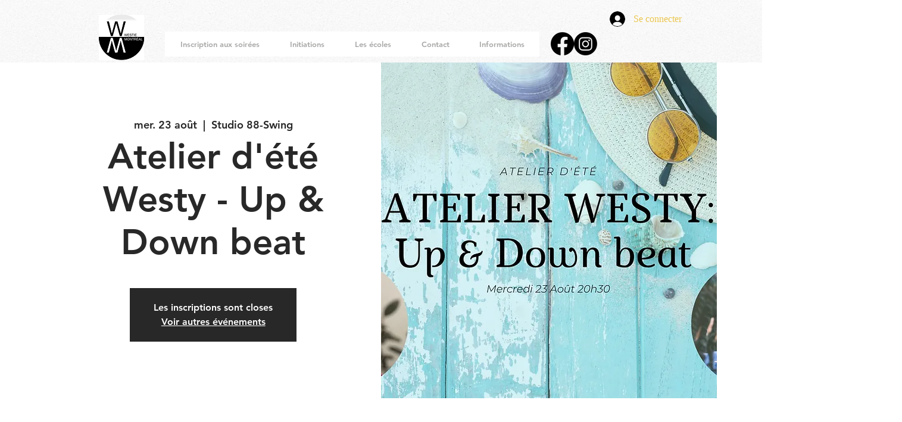

--- FILE ---
content_type: text/html; charset=utf-8
request_url: https://www.google.com/recaptcha/api2/aframe
body_size: 267
content:
<!DOCTYPE HTML><html><head><meta http-equiv="content-type" content="text/html; charset=UTF-8"></head><body><script nonce="FCL8DHVizX7up3_1uTnpUw">/** Anti-fraud and anti-abuse applications only. See google.com/recaptcha */ try{var clients={'sodar':'https://pagead2.googlesyndication.com/pagead/sodar?'};window.addEventListener("message",function(a){try{if(a.source===window.parent){var b=JSON.parse(a.data);var c=clients[b['id']];if(c){var d=document.createElement('img');d.src=c+b['params']+'&rc='+(localStorage.getItem("rc::a")?sessionStorage.getItem("rc::b"):"");window.document.body.appendChild(d);sessionStorage.setItem("rc::e",parseInt(sessionStorage.getItem("rc::e")||0)+1);localStorage.setItem("rc::h",'1768787713261');}}}catch(b){}});window.parent.postMessage("_grecaptcha_ready", "*");}catch(b){}</script></body></html>